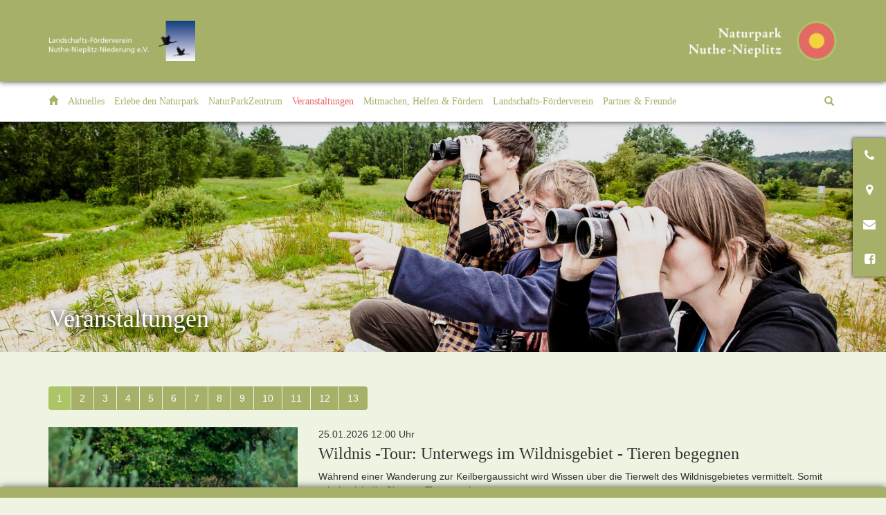

--- FILE ---
content_type: text/html; charset=utf-8
request_url: https://www.naturpark-nuthe-nieplitz.de/veranstaltungen/veranstaltungen.html?page=0
body_size: 5705
content:
<!DOCTYPE html>
<html lang="de">
<head>
<base href="https://www.naturpark-nuthe-nieplitz.de/">
	<meta name="viewport" content="width=device-width, minimum-scale=1.0, maximum-scale=1.0">
	<meta name="theme-color" content="#A6B068">
	<link rel="stylesheet" href="https://www.naturpark-nuthe-nieplitz.de/cache/less/lessphp_9c7023ad2318fdc35c18b6df5ed861b7657d3154.css?time=1699480234">

<meta property="og:image:url" content="cache/e2eb9e2296d3d7d26681f2ef879187ea.jpg">
<meta property="og:image" content="cache/e2eb9e2296d3d7d26681f2ef879187ea.jpg">
<meta property="og:image:type" content="image/jpeg">
<meta property="og:image:width" content="200">
<meta property="og:image:height" content="200">
<meta property="og:site_name" content="LFV Naturpark Nuthe Nieplitz">
<meta property="og:url" content="https://www.naturpark-nuthe-nieplitz.de/veranstaltungen/veranstaltungen.html">
<meta property="og:title" content="Naturpark Nuthe-Nieplitz - das Zweistromland">
<meta property="og:description" content=" ">

	<title>Veranstaltungen</title>
<meta name="robots" content="index, follow">
<meta name="generator" content="CMS CONTENIDO 4.10">
<meta http-equiv="Content-Type" content="text/html; charset=utf-8">
<meta name="author" content="Elisabeth Hofmann">
<meta name="description" content="">
<meta name="keywords" content="veranstaltungen">
</head>
<body id="idart_901" class="idcat_8 frontend">


<div class="wrap">
	<header class="navbar navbar-static-top bs-docs-nav" id="top" role="banner">
		<div class="bg">
	<div class="container">
		<div class="row">
			<div class="col-xs-6 col-md-6">
				<a href="https://www.naturpark-nuthe-nieplitz.de/naturparkverein/lfv-nnn.html"><img src="cache/b23c67ab69d7e9c73a6e938fabbfa2b5.png" alt="" class="logo-lfv"></a>
			</div>
			<div class="col-xs-6 right">
				<a href="https://www.naturpark-nuthe-nieplitz.de/hauptnavigation.html"><img src="cache/9407bc8c6e91a87aea3343d9f2c4a581.png" alt="" class="logo-nuthe"></a>
			</div>
		</div>
	</div>
</div>

		<nav class="nav">
			<div class="container">
				<div class="row">
					<div class="col-md-12">
						<button class="navbar-toggle collapsed" type="button" data-toggle="collapse" data-target="#bs-navbar" aria-controls="bs-navbar" aria-expanded="false">
	<span class="sr-only">Hauptnavigation ein-/ausblenden</span>
	<span class="icon-bar"></span>
	<span class="icon-bar"></span>
	<span class="icon-bar"></span>
</button>

<nav class="collapse navbar-collapse" id="bs-navbar">
	<ul class="nav navbar-nav main-nav subNavigation">
		
<li id="idcat_3" class="level_1 href">
	<a href="https://www.naturpark-nuthe-nieplitz.de/startseite/" title="Startseite" class="level_1 href"><span>Startseite</span></a>
	
</li>

<li id="idcat_9" class="level_1 href">
	<a href="https://www.naturpark-nuthe-nieplitz.de/aktuelles/" title="Aktuelles" class="level_1 href"><span>Aktuelles</span></a>
	
</li>

<li id="idcat_12" class="level_1 href dropdown">
	<a href="https://www.naturpark-nuthe-nieplitz.de/erlebe-den-naturpark/" title="Erlebe den Naturpark" class="level_1 href" data-toggle="dropdown" data-level="1" role="button" aria-haspopup="true" aria-expanded="false"><span>Erlebe den Naturpark</span><span class="caret"></span></a>
	<ul class="dropdown-menu level_1">
<li id="idcat_69" class="level_2 href dropdown">
	<a href="https://www.naturpark-nuthe-nieplitz.de/erlebe-den-naturpark/naturparkzentrum/" title="NaturParkZentrum" class="level_2 href" data-toggle="dropdown" data-level="2" role="button" aria-haspopup="true" aria-expanded="false"><span>NaturParkZentrum</span><span class="caret"></span></a>
	<ul class="dropdown-menu level_2">
<li id="idcat_124" class="level_3 href">
	<a href="https://www.naturpark-nuthe-nieplitz.de/erlebe-den-naturpark/naturparkzentrum/angebote/" title="Angebote" class="level_3 href"><span>Angebote</span></a>
	
</li>

</ul>
</li>

<li id="idcat_131" class="level_2 href">
	<a href="https://www.naturpark-nuthe-nieplitz.de/erlebe-den-naturpark/podcast/" title="Podcast" class="level_2 href"><span>Podcast</span></a>
	
</li>

<li id="idcat_132" class="level_2 href">
	<a href="https://www.naturpark-nuthe-nieplitz.de/erlebe-den-naturpark/actionbound-digitale-schnitzeljagden/" title="Actionbound - digitale Schnitzeljagden" class="level_2 href"><span>Actionbound - digitale Schnitzeljagden</span></a>
	
</li>

<li id="idcat_72" class="level_2 href">
	<a href="https://www.naturpark-nuthe-nieplitz.de/erlebe-den-naturpark/wandern-radfahren-naturbeobachtung/" title="Wandern, Radfahren &amp; Naturbeobachtung" class="level_2 href"><span>Wandern, Radfahren &amp; Naturbeobachtung</span></a>
	
</li>

<li id="idcat_13" class="level_2 href">
	<a href="https://www.naturpark-nuthe-nieplitz.de/erlebe-den-naturpark/einkaufen-und-geniessen-de/" title="Einkaufen und Genießen" class="level_2 href"><span>Einkaufen und Genießen</span></a>
	
</li>

<li id="idcat_14" class="level_2 href">
	<a href="https://www.naturpark-nuthe-nieplitz.de/erlebe-den-naturpark/uebernachten-de/" title="Übernachten" class="level_2 href"><span>Übernachten</span></a>
	
</li>

<li id="idcat_52" class="level_2 href">
	<a href="https://www.naturpark-nuthe-nieplitz.de/erlebe-den-naturpark/ausflugstipps/" title="Ausflugstipps" class="level_2 href"><span>Ausflugstipps</span></a>
	
</li>

</ul>
</li>

<li id="idcat_94" class="level_1 href dropdown">
	<a href="https://www.naturpark-nuthe-nieplitz.de/naturparkzentrum/" title="NaturParkZentrum" class="level_1 href" data-toggle="dropdown" data-level="1" role="button" aria-haspopup="true" aria-expanded="false"><span>NaturParkZentrum</span><span class="caret"></span></a>
	<ul class="dropdown-menu level_1">
<li id="idcat_126" class="level_2 href">
	<a href="https://www.naturpark-nuthe-nieplitz.de/naturparkzentrum/angebote/" title="Angebote" class="level_2 href"><span>Angebote</span></a>
	
</li>

</ul>
</li>

<li id="idcat_8" class="level_1 active">
	<a href="https://www.naturpark-nuthe-nieplitz.de/veranstaltungen/" title="Veranstaltungen" class="level_1 active"><span>Veranstaltungen</span></a>
	
</li>

<li id="idcat_54" class="level_1 href">
	<a href="https://www.naturpark-nuthe-nieplitz.de/mitmachen-helfen-foerdern54/" title="Mitmachen, Helfen &amp; Fördern" class="level_1 href"><span>Mitmachen, Helfen &amp; Fördern</span></a>
	
</li>

<li id="idcat_51" class="level_1 href dropdown">
	<a href="https://www.naturpark-nuthe-nieplitz.de/naturparkverein/" title="Landschafts-Förderverein" class="level_1 href" data-toggle="dropdown" data-level="1" role="button" aria-haspopup="true" aria-expanded="false"><span>Landschafts-Förderverein</span><span class="caret"></span></a>
	<ul class="dropdown-menu level_1">
<li id="idcat_95" class="level_2 href">
	<a href="https://www.naturpark-nuthe-nieplitz.de/naturparkverein/vorstand/" title="Vorstand" class="level_2 href"><span>Vorstand</span></a>
	
</li>

<li id="idcat_15" class="level_2 href dropdown">
	<a href="https://www.naturpark-nuthe-nieplitz.de/naturparkverein/projekte/" title="Projekte" class="level_2 href" data-toggle="dropdown" data-level="2" role="button" aria-haspopup="true" aria-expanded="false"><span>Projekte</span><span class="caret"></span></a>
	<ul class="dropdown-menu level_2">
<li id="idcat_80" class="level_3 href">
	<a href="https://www.naturpark-nuthe-nieplitz.de/naturparkverein/projekte/aktuelle-projekte/" title="Aktuelle Projekte" class="level_3 href"><span>Aktuelle Projekte</span></a>
	
</li>

</ul>
</li>

</ul>
</li>

<li id="idcat_16" class="level_1 href dropdown">
	<a href="https://www.naturpark-nuthe-nieplitz.de/partner-freunde/" title="Partner &amp; Freunde" class="level_1 href" data-toggle="dropdown" data-level="1" role="button" aria-haspopup="true" aria-expanded="false"><span>Partner &amp; Freunde</span><span class="caret"></span></a>
	<ul class="dropdown-menu level_1">
<li id="idcat_33" class="level_2 href">
	<a href="https://www.naturpark-nuthe-nieplitz.de/partner-freunde/naturparkverwaltung-nuthe-nieplitz/" title="Naturparkverwaltung Nuthe-Nieplitz" class="level_2 href"><span>Naturparkverwaltung Nuthe-Nieplitz</span></a>
	
</li>

<li id="idcat_91" class="level_2 href">
	<a href="https://www.naturpark-nuthe-nieplitz.de/partner-freunde/naturwacht-nuthe-nieplitz/" title="Naturwacht Nuthe-Nieplitz" class="level_2 href"><span>Naturwacht Nuthe-Nieplitz</span></a>
	
</li>

<li id="idcat_34" class="level_2 href">
	<a href="https://www.naturpark-nuthe-nieplitz.de/partner-freunde/stiftung-naturlandschaften-brandenburg/" title="Stiftung Naturlandschaften Brandenburg" class="level_2 href"><span>Stiftung Naturlandschaften Brandenburg</span></a>
	
</li>

<li id="idcat_86" class="level_2 href">
	<a href="https://www.naturpark-nuthe-nieplitz.de/partner-freunde/offene-hoefe/" title="Offene Höfe" class="level_2 href"><span>Offene Höfe</span></a>
	
</li>

<li id="idcat_79" class="level_2 href">
	<a href="https://www.naturpark-nuthe-nieplitz.de/partner-freunde/weitere-partner/" title="weitere Partner" class="level_2 href"><span>weitere Partner</span></a>
	
</li>

</ul>
</li>


	</ul>
</nav>

<button id="search-button" type="button" data-toggle="#searchFrom">
	<span>Suche</span>
</button>

						<!-- navigation_searchform_top/template/get.tpl -->



    <form action="/suchergebnis/suchergebnis.html" method="GET" name="searchFrom" id="searchFrom">
		<fieldset>
			<legend>Seite durchsuchen</legend>
			<!-- <div class="row"> -->
		    		    
			<div class="input-group">
			<input type="text" class="form-control" id="search_term" name="search_term" value="" placeholder="Suche">
				<span class="input-group-btn">
				    <button class="btn btn-default" type="submit" id="search_button"><span class="glyphicon glyphicon-search" aria-hidden="true"></span></button>
				</span>
			</div>
			<!-- </div> -->
		</fieldset>
    </form>

<!-- /navigation_searchform_top/template/get.tpl -->
					</div>
				</div>
			</div>
		</nav>

	</header>

	<main role="main">

		<nav class="nav-help">
	<ul class="nav navbar-nav">
	
		<li id="idcat_102" class="idcat_102 href">
			<a href="/kontakt-feedback/" title="Hotline" target="_top" class="idcat_102 href" data-toggle="tooltip" data-placement="left"><span>Hotline</span></a>
		</li>
	
		<li id="idcat_103" class="idcat_103 href">
			<a href="/veranstaltungen_eingabe/naturparkzentrum/naturparkzentrum.html" title="Standort" target="_top" class="idcat_103 href" data-toggle="tooltip" data-placement="left"><span>Standort</span></a>
		</li>
	
		<li id="idcat_101" class="idcat_101 href">
			<a href="/kontakt-feedback/" title="Kontakt" target="_top" class="idcat_101 href" data-toggle="tooltip" data-placement="left"><span>Kontakt</span></a>
		</li>
	
		<li id="idcat_104" class="idcat_104 href">
			<a href="https://www.facebook.com/lfvnnn" title="Facebook" target="_blank" class="idcat_104 href" data-toggle="tooltip" data-placement="left"><span>Facebook</span></a>
		</li>
	
	</ul>
</nav>

		
		

		
		
		<div class="flxContentContent flxContentContent-3">
	
	<div>
		<figure>
			<img src="cache/7a8759142a29990c6adfbd6691480011.jpg">

			<figcaption>

				<div class="container">
					<div class="row">
						<div class="col-md-12">
							Veranstaltungen
							<a href="" title="Veranstaltungen" class="hidden">mehr</a>
						</div>
					</div>
				</div>
			</figcaption>


		</figure>
	</div>
	
	
</div>
		
		
		

		


		

		<div class="container">
			<div class="row">
				<div class="col-md-12">
																									
<section class="calender-views">
	
<nav class="calender-views" role="navigation" aria-label="">
	<ul class="pagination">

		<li>
			<a href="/veranstaltungen/veranstaltungen.html?page=0" title="Seite: 1" class="active">
				1
			</a>
		</li>

		<li>
			<a href="/veranstaltungen/veranstaltungen.html?page=1" title="Seite: 2" class="">
				2
			</a>
		</li>

		<li>
			<a href="/veranstaltungen/veranstaltungen.html?page=2" title="Seite: 3" class="">
				3
			</a>
		</li>

		<li>
			<a href="/veranstaltungen/veranstaltungen.html?page=3" title="Seite: 4" class="">
				4
			</a>
		</li>

		<li>
			<a href="/veranstaltungen/veranstaltungen.html?page=4" title="Seite: 5" class="">
				5
			</a>
		</li>

		<li>
			<a href="/veranstaltungen/veranstaltungen.html?page=5" title="Seite: 6" class="">
				6
			</a>
		</li>

		<li>
			<a href="/veranstaltungen/veranstaltungen.html?page=6" title="Seite: 7" class="">
				7
			</a>
		</li>

		<li>
			<a href="/veranstaltungen/veranstaltungen.html?page=7" title="Seite: 8" class="">
				8
			</a>
		</li>

		<li>
			<a href="/veranstaltungen/veranstaltungen.html?page=8" title="Seite: 9" class="">
				9
			</a>
		</li>

		<li>
			<a href="/veranstaltungen/veranstaltungen.html?page=9" title="Seite: 10" class="">
				10
			</a>
		</li>

		<li>
			<a href="/veranstaltungen/veranstaltungen.html?page=10" title="Seite: 11" class="">
				11
			</a>
		</li>

		<li>
			<a href="/veranstaltungen/veranstaltungen.html?page=11" title="Seite: 12" class="">
				12
			</a>
		</li>

		<li>
			<a href="/veranstaltungen/veranstaltungen.html?page=12" title="Seite: 13" class="">
				13
			</a>
		</li>

	</ul>
</nav>

	
	<article class="row">


			<div class="col-sm-4 col-md-4">
				<figure>
					<a href="/veranstaltungen_eingabe/veranstaltungen-ve/wildnis_tour_unterwegs_im_wildnisgebiet__tieren_begegnen_5535.html?color=A6B068&page=0&_idcat=8" title="Wildnis-Tour: Unterwegs im Wildnisgebiet - Tieren begegnen">
						<img src="cache/b857cc1821a2270a584241cc993f7487.jpg" class="image" alt="Wildnis-Tour: Unterwegs im Wildnisgebiet - Tieren begegnen">
					</a>
					<figcaption>
						Wildnis-Tour: Unterwegs im Wildnisgebiet - Tieren begegnen
					</figcaption>
				</figure>
			</div>

			<div class="col-sm-8 col-md-8 text">
				<time>25.01.2026 12:00 Uhr</time>
				<h3>Wildnis -Tour: Unterwegs im Wildnisgebiet - Tieren begegnen</h3>
				<p>
					Während einer Wanderung zur Keilbergaussicht wird Wissen über die Tierwelt des Wildnisgebietes vermittelt. Somit erhöht sich die Chance, Tieren zu beg ...
				</p>
				<a href="/veranstaltungen_eingabe/veranstaltungen-ve/wildnis_tour_unterwegs_im_wildnisgebiet__tieren_begegnen_5535.html?color=A6B068&page=0&_idcat=8" title="Wildnis-Tour: Unterwegs im Wildnisgebiet - Tieren begegnen" class="btn">mehr</a>
			</div>

	</article>

	
	<article class="row">


			<div class="col-sm-4 col-md-4">
				<figure>
					<a href="/veranstaltungen_eingabe/veranstaltungen-ve/deutsche_erinnerungskultur__asal_dardan_liest_aus_ihrem_buch_traumaland_5606.html?color=A6B068&page=0&_idcat=8" title="Deutsche Erinnerungskultur? &ndash; Asal Dardan liest aus ihrem Buch &bdquo;Traumaland&ldquo;">
						<img src="cache/2ecce4ab88f70ac67c127b3e274f4faa.jpg" class="image" alt="Deutsche Erinnerungskultur? &ndash; Asal Dardan liest aus ihrem Buch &bdquo;Traumaland&ldquo;">
					</a>
					<figcaption>
						Deutsche Erinnerungskultur? &ndash; Asal Dardan liest aus ihrem Buch &bdquo;Traumaland&ldquo;
					</figcaption>
				</figure>
			</div>

			<div class="col-sm-8 col-md-8 text">
				<time>29.01.2026 19:00 Uhr</time>
				<h3>Deutsche Erinnerungskultur? – Asal Dardan liest aus ihrem Buch „Traumaland“</h3>
				<p>
					Deutschland gilt international als vorbildlich, was die Aufarbeitung seiner Nazi-Vergangenheit und das Gedenken an die Opfer angeht. Aber was ist mit  ...
				</p>
				<a href="/veranstaltungen_eingabe/veranstaltungen-ve/deutsche_erinnerungskultur__asal_dardan_liest_aus_ihrem_buch_traumaland_5606.html?color=A6B068&page=0&_idcat=8" title="Deutsche Erinnerungskultur? &ndash; Asal Dardan liest aus ihrem Buch &bdquo;Traumaland&ldquo;" class="btn">mehr</a>
			</div>

	</article>

	
	<article class="row">


			<div class="col-sm-4 col-md-4">
				<figure>
					<a href="/veranstaltungen_eingabe/veranstaltungen-ve/liebe_lust_und_hexenschuss_5502.html?color=A6B068&page=0&_idcat=8" title="Liebe, Lust und Hexenschuss">
						<img src="cache/5505c59914bc9f9f062409a64c082159.jpg" class="image" alt="Liebe, Lust und Hexenschuss">
					</a>
					<figcaption>
						Liebe, Lust und Hexenschuss
					</figcaption>
				</figure>
			</div>

			<div class="col-sm-8 col-md-8 text">
				<time>30.01.2026 19:30 Uhr</time>
				<h3>Liebe, Lust und Hexenschuss</h3>
				<p>
					„Ein Angriff auf die Lachmuskeln“

Sie waren einmal verliebt, romantisch und leidenschaftlich. Und jetzt? Ein alterndes Ehepaar steht vor den Scherben ...
				</p>
				<a href="/veranstaltungen_eingabe/veranstaltungen-ve/liebe_lust_und_hexenschuss_5502.html?color=A6B068&page=0&_idcat=8" title="Liebe, Lust und Hexenschuss" class="btn">mehr</a>
			</div>

	</article>

	
	<article class="row">


			<div class="col-sm-4 col-md-4">
				<figure>
					<a href="/veranstaltungen_eingabe/veranstaltungen-ve/exkursion_zu_singschwaenen_5593.html?color=A6B068&page=0&_idcat=8" title="Exkursion zu Singschw&auml;nen">
						<img src="cache/e81bdcf86c017ffd314622f382aac9ba.jpg" class="image" alt="Exkursion zu Singschw&auml;nen">
					</a>
					<figcaption>
						Exkursion zu Singschw&auml;nen
					</figcaption>
				</figure>
			</div>

			<div class="col-sm-8 col-md-8 text">
				<time>31.01.2026 08:00 Uhr</time>
				<h3>Exkursion zu Singschwänen</h3>
				<p>
					Im Rahmen der Exkursion werden Informationen zur Lebensweise der Singschwäne vermittelt sowie zu den Besonderheiten der Region als Lebensraum dieser A ...
				</p>
				<a href="/veranstaltungen_eingabe/veranstaltungen-ve/exkursion_zu_singschwaenen_5593.html?color=A6B068&page=0&_idcat=8" title="Exkursion zu Singschw&auml;nen" class="btn">mehr</a>
			</div>

	</article>

	
	<article class="row">


			<div class="col-sm-4 col-md-4">
				<figure>
					<a href="/veranstaltungen_eingabe/veranstaltungen-ve/oekofilmtour__der_graue_kranich_5600.html?color=A6B068&page=0&_idcat=8" title="&Ouml;kofilmtour - Der graue Kranich">
						<img src="cache/ed47ab86d7c57c942b98cde4a2fe000c.jpg" class="image" alt="&Ouml;kofilmtour - Der graue Kranich">
					</a>
					<figcaption>
						&Ouml;kofilmtour - Der graue Kranich
					</figcaption>
				</figure>
			</div>

			<div class="col-sm-8 col-md-8 text">
				<time>31.01.2026 17:00 Uhr</time>
				<h3>Ökofilmtour - Der graue Kranich</h3>
				<p>
					Der graue Kranich - Auf den Schwingen eines Riesen

Der Film begleitet den majestätischen Grauen Kranich ein Jahr lang auf seiner abenteuerlichen Reis ...
				</p>
				<a href="/veranstaltungen_eingabe/veranstaltungen-ve/oekofilmtour__der_graue_kranich_5600.html?color=A6B068&page=0&_idcat=8" title="&Ouml;kofilmtour - Der graue Kranich" class="btn">mehr</a>
			</div>

	</article>

	
	<article class="row">


			<div class="col-sm-4 col-md-4">
				<figure>
					<a href="/veranstaltungen_eingabe/veranstaltungen-ve/vom_schaf_zur_wolle__winterferienprogramm_5601.html?color=A6B068&page=0&_idcat=8" title="Vom Schaf zur Wolle - Winterferienprogramm">
						<img src="cache/3e44d4b0b8648c1d25a87aae0ae32701.jpg" class="image" alt="Vom Schaf zur Wolle - Winterferienprogramm">
					</a>
					<figcaption>
						Vom Schaf zur Wolle - Winterferienprogramm
					</figcaption>
				</figure>
			</div>

			<div class="col-sm-8 col-md-8 text">
				<time>03.02.2026 14:00 Uhr</time>
				<h3>Vom Schaf zur Wolle - Winterferienprogramm</h3>
				<p>
					Schafe - mal scheu, mal zutraulich - warten auf den Besuch von Kindern und Erwachsenen, die ihnen auf die Wolle fühlen wollen. Der Workshop zeigt den  ...
				</p>
				<a href="/veranstaltungen_eingabe/veranstaltungen-ve/vom_schaf_zur_wolle__winterferienprogramm_5601.html?color=A6B068&page=0&_idcat=8" title="Vom Schaf zur Wolle - Winterferienprogramm" class="btn">mehr</a>
			</div>

	</article>

	
	<article class="row">


			<div class="col-sm-4 col-md-4">
				<figure>
					<a href="/veranstaltungen_eingabe/veranstaltungen-ve/wildtierhilfe_im_fruehling__winterferienprogramm_5607.html?color=A6B068&page=0&_idcat=8" title="Wildtierhilfe im Fr&uuml;hling - Winterferienprogramm">
						<img src="cache/2cef21b1baa4551b507c6d68223e9bad.jpg" class="image" alt="Wildtierhilfe im Fr&uuml;hling - Winterferienprogramm">
					</a>
					<figcaption>
						Wildtierhilfe im Fr&uuml;hling - Winterferienprogramm
					</figcaption>
				</figure>
			</div>

			<div class="col-sm-8 col-md-8 text">
				<time>04.02.2026 14:00 Uhr</time>
				<h3>Wildtierhilfe im Frühling - Winterferienprogramm</h3>
				<p>
					Ein Winterferienprogramm zum Thema "Wildtieren helfen".

Schneller als gedacht, erwacht die Natur nach dem Schnee wieder zum Leben. Einige Wildtiere b ...
				</p>
				<a href="/veranstaltungen_eingabe/veranstaltungen-ve/wildtierhilfe_im_fruehling__winterferienprogramm_5607.html?color=A6B068&page=0&_idcat=8" title="Wildtierhilfe im Fr&uuml;hling - Winterferienprogramm" class="btn">mehr</a>
			</div>

	</article>

	
	
<nav class="calender-views" role="navigation" aria-label="">
	<ul class="pagination">

		<li>
			<a href="/veranstaltungen/veranstaltungen.html?page=0" title="Seite: 1" class="active">
				1
			</a>
		</li>

		<li>
			<a href="/veranstaltungen/veranstaltungen.html?page=1" title="Seite: 2" class="">
				2
			</a>
		</li>

		<li>
			<a href="/veranstaltungen/veranstaltungen.html?page=2" title="Seite: 3" class="">
				3
			</a>
		</li>

		<li>
			<a href="/veranstaltungen/veranstaltungen.html?page=3" title="Seite: 4" class="">
				4
			</a>
		</li>

		<li>
			<a href="/veranstaltungen/veranstaltungen.html?page=4" title="Seite: 5" class="">
				5
			</a>
		</li>

		<li>
			<a href="/veranstaltungen/veranstaltungen.html?page=5" title="Seite: 6" class="">
				6
			</a>
		</li>

		<li>
			<a href="/veranstaltungen/veranstaltungen.html?page=6" title="Seite: 7" class="">
				7
			</a>
		</li>

		<li>
			<a href="/veranstaltungen/veranstaltungen.html?page=7" title="Seite: 8" class="">
				8
			</a>
		</li>

		<li>
			<a href="/veranstaltungen/veranstaltungen.html?page=8" title="Seite: 9" class="">
				9
			</a>
		</li>

		<li>
			<a href="/veranstaltungen/veranstaltungen.html?page=9" title="Seite: 10" class="">
				10
			</a>
		</li>

		<li>
			<a href="/veranstaltungen/veranstaltungen.html?page=10" title="Seite: 11" class="">
				11
			</a>
		</li>

		<li>
			<a href="/veranstaltungen/veranstaltungen.html?page=11" title="Seite: 12" class="">
				12
			</a>
		</li>

		<li>
			<a href="/veranstaltungen/veranstaltungen.html?page=12" title="Seite: 13" class="">
				13
			</a>
		</li>

	</ul>
</nav>

</section>

														</div>
			</div>
		</div>
	</main>

	<footer class="bs-docs-footer" role="contentinfo">
		<div class="bg">
			<div class="container">
				<div class="row">
					<div class="footer-1">
	<div class="col-md-4">
		<address>
			<h4>Landschafts-Förderverein Nuthe-Nieplitz-Niederung e.V.</h4>
			<p>NaturParkZentrum am Wildgehege Glauer Tal<br>Glauer Tal 1<br>14959 Trebbin OT Blankensee<br><br>Tel.: 033731/700 462<br>Email: mail(at)besucherzentrum-glau.de<br><a href="http://www.naturpark-nuthe-nieplitz.de" target="_blank">www.naturpark-nuthe-nieplitz.de</a></p>
		</address>
	</div>
	<div class="col-md-4">
		<address>
			<h4>Landschafts-Förderverein Nuthe-Nieplitz-Niederung e.V.</h4>
			<p>Gesch&auml;ftsstelle<br>Zauchwitzer Str. 51<br>14552 Michendorf OT St&uuml;cken<br><br>Tel.: 033204/42342 <br>Email: info(at)lfv-nnn.de<br><a href="http://www.foerderverein-nuthe-nieplitz.de" target="_blank">www.lfv-nnn.de</a></p>
<p>Facebook: <a href="https://www.facebook.com/lfvnnn" target="_blank">www.facebook.com/lfvnnn</a></p>
<p>Instagram: <a href="https://www.instagram.com/lfv_nnn/">www.instagram.com/lfv_nnn</a></p>
		</address>
	</div>
	<div class="col-md-4 weather">
		<h4>Wettervorhersage für Trebbin OT Blankensee</h4>

		
		<div class="line line-1">
			<div class="left">
				Aktuell<br>
				Meist bewölkt<br>
			</div>
			<div class="right">
				2 &deg;C
			</div>
		</div>

		
		<div class="line line-3">
			<div class="left">
				Mo, 19.01.2026<br>
				Überwiegend sonnig<br>
			</div>
			<div class="right">
				-4/4 &deg;C
			</div>
		</div>

		
		<div class="line line-4">
			<div class="left">
				Di, 20.01.2026<br>
				Überwiegend sonnig<br>
			</div>
			<div class="right">
				-6/2 &deg;C
			</div>
		</div>

		
		<div class="line line-5">
			<div class="left">
				Mi, 21.01.2026<br>
				Überwiegend sonnig<br>
			</div>
			<div class="right">
				-7/2 &deg;C
			</div>
		</div>

		
	</div>
</div>

				</div>
				<div class="row">
					<div class="col-md-8">
						<nav class="nav-meta">
	<ul class="nav navbar-nav">
	
		<li id="idcat_19" class="idcat_19 href">
			<a href="/kontakt-feedback/" title="Kontakt" target="_top" class="idcat_19 href"><span>Kontakt</span></a>
		</li>
	
		<li id="idcat_120" class="idcat_120 href">
			<a href="/anfahrt/" title="Anfahrt" target="_top" class="idcat_120 href"><span>Anfahrt</span></a>
		</li>
	
		<li id="idcat_18" class="idcat_18 href">
			<a href="/downloads/" title="Downloads" target="_top" class="idcat_18 href"><span>Downloads</span></a>
		</li>
	
		<li id="idcat_37" class="idcat_37 href">
			<a href="/newsletter/" title="Newsletter" target="_top" class="idcat_37 href"><span>Newsletter</span></a>
		</li>
	
		<li id="idcat_92" class="idcat_92 href">
			<a href="/stellenangebote/" title="Stellenangebote" target="_top" class="idcat_92 href"><span>Stellenangebote</span></a>
		</li>
	
		<li id="idcat_4" class="idcat_4 href">
			<a href="/impressum/" title="Impressum" target="_top" class="idcat_4 href"><span>Impressum</span></a>
		</li>
	
		<li id="idcat_106" class="idcat_106 href">
			<a href="/datenschutzerklaerung/" title="Datenschutzerklärung" target="_top" class="idcat_106 href"><span>Datenschutzerklärung</span></a>
		</li>
	
		<li id="idcat_116" class="idcat_116 href">
			<a href="/drucken/" title="Drucken" target="_top" class="idcat_116 href"><span>Drucken</span></a>
		</li>
	
	</ul>
</nav>

					</div>
					<div class="col-md-4">
						<div class="shariff" data-services="[&quot;facebook&quot;,&quot;twitter&quot;,&quot;whatsapp&quot;,&quot;googleplus&quot;]"></div>
					</div>
				</div>
			</div>
		</div>

		<div class="container">
			<div class="row">
				<div class="footer-2">
	
	<div class="col-md-4">
		<strong>Siegel:</strong>
		<div><a href="http://www.deutschertourismusverband.de/qualitaet/i-marke.html" title="gepr&uuml;fte Tourist Information" target="_blank"><img src="cache/935f52faf4697243c43e640f48af636b.png"></a><a href="https://www.q-deutschland.de/" title="" target="_blank"><img src="cache/723227aac791a3b6880b7756f7e062ef.jpg"></a><a href="http://www.stadt-trebbin.de/index.php/wirtschaft/601-nette-toilette-in-trebbin" title="" target="_blank"><img src="cache/d5de5b1e3bb02eeb1798d9ca044280fe.jpg"></a></div>
	</div>
	
	<div class="col-md-4">
		<strong>Gefördert durch:</strong>
		<div><img src="cache/25801ee8bc90b9ca1afcc8e8b55a2191.jpg"><img src="cache/24f389aad4e154e7eb383c4e3c00ed72.jpg"></div>
	</div>
	
	<div class="col-md-4">
		<strong>Partner:</strong>
		<div><a href="http://www.reiseregion-flaeming.de/" title="" target="_blank"><img src="cache/593f4a635f7767ec086c4b7f9572baf6.png"></a></div>
	</div>
	
</div>
			</div>
		</div>

	</footer>
</div>

<script type="text/javascript" src="https://www.naturpark-nuthe-nieplitz.de/cache/javascript.min.js?time=1699480106"></script>
<div class='pn_notebox'>
<p>Diese Website verwendet Cookies sowie Analyse-Software zur Erfassung und Auswertung der Webseiten-Nutzung. Details zur Art und Umfang der Datenerhebung finden Sie in unserer <a href='https://www.naturpark-nuthe-nieplitz.de/front_content.php?idart=679'>Datenschutzerkl&auml;rung</a>. Helfen Sie uns diese Webseite weiter zu verbessern! Stimmen Sie daher bitte zur Nutzung Ihrer Daten zu, vielen Dank.</p>
<form action='https://www.naturpark-nuthe-nieplitz.de/nnn/veranstaltungen/veranstaltungen.html?page=0&' method='post'><input type='hidden' name='pn_note' value='Ok'><input type='submit' name='send' value='Ok' class='ok'></form><form action='https://www.naturpark-nuthe-nieplitz.de/nnn/veranstaltungen/veranstaltungen.html?page=0&' method='post'><input type='hidden' name='pn_note' value='Ablehnen'><input type='submit' name='send' value='Ablehnen' class='disallow'></form></div>

    
    
    
</body>
</html>

